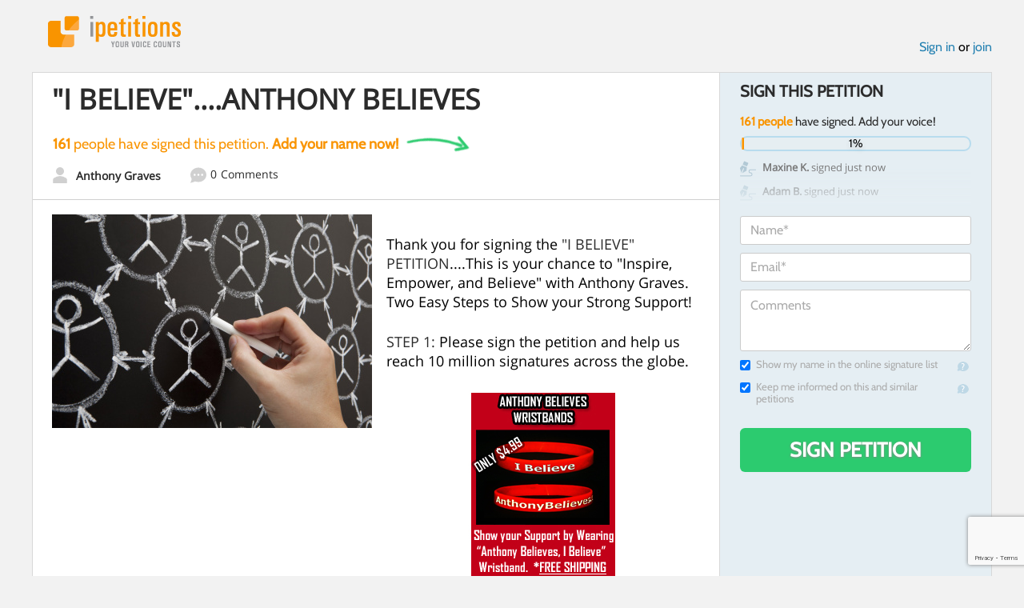

--- FILE ---
content_type: text/html; charset=utf-8
request_url: https://www.google.com/recaptcha/api2/anchor?ar=1&k=6LcFiWspAAAAAC7kwjTJ-C25bnrLYUjPVW3kG27E&co=aHR0cHM6Ly93d3cuaXBldGl0aW9ucy5jb206NDQz&hl=en&v=PoyoqOPhxBO7pBk68S4YbpHZ&size=invisible&anchor-ms=20000&execute-ms=30000&cb=11b8gkihej8u
body_size: 48776
content:
<!DOCTYPE HTML><html dir="ltr" lang="en"><head><meta http-equiv="Content-Type" content="text/html; charset=UTF-8">
<meta http-equiv="X-UA-Compatible" content="IE=edge">
<title>reCAPTCHA</title>
<style type="text/css">
/* cyrillic-ext */
@font-face {
  font-family: 'Roboto';
  font-style: normal;
  font-weight: 400;
  font-stretch: 100%;
  src: url(//fonts.gstatic.com/s/roboto/v48/KFO7CnqEu92Fr1ME7kSn66aGLdTylUAMa3GUBHMdazTgWw.woff2) format('woff2');
  unicode-range: U+0460-052F, U+1C80-1C8A, U+20B4, U+2DE0-2DFF, U+A640-A69F, U+FE2E-FE2F;
}
/* cyrillic */
@font-face {
  font-family: 'Roboto';
  font-style: normal;
  font-weight: 400;
  font-stretch: 100%;
  src: url(//fonts.gstatic.com/s/roboto/v48/KFO7CnqEu92Fr1ME7kSn66aGLdTylUAMa3iUBHMdazTgWw.woff2) format('woff2');
  unicode-range: U+0301, U+0400-045F, U+0490-0491, U+04B0-04B1, U+2116;
}
/* greek-ext */
@font-face {
  font-family: 'Roboto';
  font-style: normal;
  font-weight: 400;
  font-stretch: 100%;
  src: url(//fonts.gstatic.com/s/roboto/v48/KFO7CnqEu92Fr1ME7kSn66aGLdTylUAMa3CUBHMdazTgWw.woff2) format('woff2');
  unicode-range: U+1F00-1FFF;
}
/* greek */
@font-face {
  font-family: 'Roboto';
  font-style: normal;
  font-weight: 400;
  font-stretch: 100%;
  src: url(//fonts.gstatic.com/s/roboto/v48/KFO7CnqEu92Fr1ME7kSn66aGLdTylUAMa3-UBHMdazTgWw.woff2) format('woff2');
  unicode-range: U+0370-0377, U+037A-037F, U+0384-038A, U+038C, U+038E-03A1, U+03A3-03FF;
}
/* math */
@font-face {
  font-family: 'Roboto';
  font-style: normal;
  font-weight: 400;
  font-stretch: 100%;
  src: url(//fonts.gstatic.com/s/roboto/v48/KFO7CnqEu92Fr1ME7kSn66aGLdTylUAMawCUBHMdazTgWw.woff2) format('woff2');
  unicode-range: U+0302-0303, U+0305, U+0307-0308, U+0310, U+0312, U+0315, U+031A, U+0326-0327, U+032C, U+032F-0330, U+0332-0333, U+0338, U+033A, U+0346, U+034D, U+0391-03A1, U+03A3-03A9, U+03B1-03C9, U+03D1, U+03D5-03D6, U+03F0-03F1, U+03F4-03F5, U+2016-2017, U+2034-2038, U+203C, U+2040, U+2043, U+2047, U+2050, U+2057, U+205F, U+2070-2071, U+2074-208E, U+2090-209C, U+20D0-20DC, U+20E1, U+20E5-20EF, U+2100-2112, U+2114-2115, U+2117-2121, U+2123-214F, U+2190, U+2192, U+2194-21AE, U+21B0-21E5, U+21F1-21F2, U+21F4-2211, U+2213-2214, U+2216-22FF, U+2308-230B, U+2310, U+2319, U+231C-2321, U+2336-237A, U+237C, U+2395, U+239B-23B7, U+23D0, U+23DC-23E1, U+2474-2475, U+25AF, U+25B3, U+25B7, U+25BD, U+25C1, U+25CA, U+25CC, U+25FB, U+266D-266F, U+27C0-27FF, U+2900-2AFF, U+2B0E-2B11, U+2B30-2B4C, U+2BFE, U+3030, U+FF5B, U+FF5D, U+1D400-1D7FF, U+1EE00-1EEFF;
}
/* symbols */
@font-face {
  font-family: 'Roboto';
  font-style: normal;
  font-weight: 400;
  font-stretch: 100%;
  src: url(//fonts.gstatic.com/s/roboto/v48/KFO7CnqEu92Fr1ME7kSn66aGLdTylUAMaxKUBHMdazTgWw.woff2) format('woff2');
  unicode-range: U+0001-000C, U+000E-001F, U+007F-009F, U+20DD-20E0, U+20E2-20E4, U+2150-218F, U+2190, U+2192, U+2194-2199, U+21AF, U+21E6-21F0, U+21F3, U+2218-2219, U+2299, U+22C4-22C6, U+2300-243F, U+2440-244A, U+2460-24FF, U+25A0-27BF, U+2800-28FF, U+2921-2922, U+2981, U+29BF, U+29EB, U+2B00-2BFF, U+4DC0-4DFF, U+FFF9-FFFB, U+10140-1018E, U+10190-1019C, U+101A0, U+101D0-101FD, U+102E0-102FB, U+10E60-10E7E, U+1D2C0-1D2D3, U+1D2E0-1D37F, U+1F000-1F0FF, U+1F100-1F1AD, U+1F1E6-1F1FF, U+1F30D-1F30F, U+1F315, U+1F31C, U+1F31E, U+1F320-1F32C, U+1F336, U+1F378, U+1F37D, U+1F382, U+1F393-1F39F, U+1F3A7-1F3A8, U+1F3AC-1F3AF, U+1F3C2, U+1F3C4-1F3C6, U+1F3CA-1F3CE, U+1F3D4-1F3E0, U+1F3ED, U+1F3F1-1F3F3, U+1F3F5-1F3F7, U+1F408, U+1F415, U+1F41F, U+1F426, U+1F43F, U+1F441-1F442, U+1F444, U+1F446-1F449, U+1F44C-1F44E, U+1F453, U+1F46A, U+1F47D, U+1F4A3, U+1F4B0, U+1F4B3, U+1F4B9, U+1F4BB, U+1F4BF, U+1F4C8-1F4CB, U+1F4D6, U+1F4DA, U+1F4DF, U+1F4E3-1F4E6, U+1F4EA-1F4ED, U+1F4F7, U+1F4F9-1F4FB, U+1F4FD-1F4FE, U+1F503, U+1F507-1F50B, U+1F50D, U+1F512-1F513, U+1F53E-1F54A, U+1F54F-1F5FA, U+1F610, U+1F650-1F67F, U+1F687, U+1F68D, U+1F691, U+1F694, U+1F698, U+1F6AD, U+1F6B2, U+1F6B9-1F6BA, U+1F6BC, U+1F6C6-1F6CF, U+1F6D3-1F6D7, U+1F6E0-1F6EA, U+1F6F0-1F6F3, U+1F6F7-1F6FC, U+1F700-1F7FF, U+1F800-1F80B, U+1F810-1F847, U+1F850-1F859, U+1F860-1F887, U+1F890-1F8AD, U+1F8B0-1F8BB, U+1F8C0-1F8C1, U+1F900-1F90B, U+1F93B, U+1F946, U+1F984, U+1F996, U+1F9E9, U+1FA00-1FA6F, U+1FA70-1FA7C, U+1FA80-1FA89, U+1FA8F-1FAC6, U+1FACE-1FADC, U+1FADF-1FAE9, U+1FAF0-1FAF8, U+1FB00-1FBFF;
}
/* vietnamese */
@font-face {
  font-family: 'Roboto';
  font-style: normal;
  font-weight: 400;
  font-stretch: 100%;
  src: url(//fonts.gstatic.com/s/roboto/v48/KFO7CnqEu92Fr1ME7kSn66aGLdTylUAMa3OUBHMdazTgWw.woff2) format('woff2');
  unicode-range: U+0102-0103, U+0110-0111, U+0128-0129, U+0168-0169, U+01A0-01A1, U+01AF-01B0, U+0300-0301, U+0303-0304, U+0308-0309, U+0323, U+0329, U+1EA0-1EF9, U+20AB;
}
/* latin-ext */
@font-face {
  font-family: 'Roboto';
  font-style: normal;
  font-weight: 400;
  font-stretch: 100%;
  src: url(//fonts.gstatic.com/s/roboto/v48/KFO7CnqEu92Fr1ME7kSn66aGLdTylUAMa3KUBHMdazTgWw.woff2) format('woff2');
  unicode-range: U+0100-02BA, U+02BD-02C5, U+02C7-02CC, U+02CE-02D7, U+02DD-02FF, U+0304, U+0308, U+0329, U+1D00-1DBF, U+1E00-1E9F, U+1EF2-1EFF, U+2020, U+20A0-20AB, U+20AD-20C0, U+2113, U+2C60-2C7F, U+A720-A7FF;
}
/* latin */
@font-face {
  font-family: 'Roboto';
  font-style: normal;
  font-weight: 400;
  font-stretch: 100%;
  src: url(//fonts.gstatic.com/s/roboto/v48/KFO7CnqEu92Fr1ME7kSn66aGLdTylUAMa3yUBHMdazQ.woff2) format('woff2');
  unicode-range: U+0000-00FF, U+0131, U+0152-0153, U+02BB-02BC, U+02C6, U+02DA, U+02DC, U+0304, U+0308, U+0329, U+2000-206F, U+20AC, U+2122, U+2191, U+2193, U+2212, U+2215, U+FEFF, U+FFFD;
}
/* cyrillic-ext */
@font-face {
  font-family: 'Roboto';
  font-style: normal;
  font-weight: 500;
  font-stretch: 100%;
  src: url(//fonts.gstatic.com/s/roboto/v48/KFO7CnqEu92Fr1ME7kSn66aGLdTylUAMa3GUBHMdazTgWw.woff2) format('woff2');
  unicode-range: U+0460-052F, U+1C80-1C8A, U+20B4, U+2DE0-2DFF, U+A640-A69F, U+FE2E-FE2F;
}
/* cyrillic */
@font-face {
  font-family: 'Roboto';
  font-style: normal;
  font-weight: 500;
  font-stretch: 100%;
  src: url(//fonts.gstatic.com/s/roboto/v48/KFO7CnqEu92Fr1ME7kSn66aGLdTylUAMa3iUBHMdazTgWw.woff2) format('woff2');
  unicode-range: U+0301, U+0400-045F, U+0490-0491, U+04B0-04B1, U+2116;
}
/* greek-ext */
@font-face {
  font-family: 'Roboto';
  font-style: normal;
  font-weight: 500;
  font-stretch: 100%;
  src: url(//fonts.gstatic.com/s/roboto/v48/KFO7CnqEu92Fr1ME7kSn66aGLdTylUAMa3CUBHMdazTgWw.woff2) format('woff2');
  unicode-range: U+1F00-1FFF;
}
/* greek */
@font-face {
  font-family: 'Roboto';
  font-style: normal;
  font-weight: 500;
  font-stretch: 100%;
  src: url(//fonts.gstatic.com/s/roboto/v48/KFO7CnqEu92Fr1ME7kSn66aGLdTylUAMa3-UBHMdazTgWw.woff2) format('woff2');
  unicode-range: U+0370-0377, U+037A-037F, U+0384-038A, U+038C, U+038E-03A1, U+03A3-03FF;
}
/* math */
@font-face {
  font-family: 'Roboto';
  font-style: normal;
  font-weight: 500;
  font-stretch: 100%;
  src: url(//fonts.gstatic.com/s/roboto/v48/KFO7CnqEu92Fr1ME7kSn66aGLdTylUAMawCUBHMdazTgWw.woff2) format('woff2');
  unicode-range: U+0302-0303, U+0305, U+0307-0308, U+0310, U+0312, U+0315, U+031A, U+0326-0327, U+032C, U+032F-0330, U+0332-0333, U+0338, U+033A, U+0346, U+034D, U+0391-03A1, U+03A3-03A9, U+03B1-03C9, U+03D1, U+03D5-03D6, U+03F0-03F1, U+03F4-03F5, U+2016-2017, U+2034-2038, U+203C, U+2040, U+2043, U+2047, U+2050, U+2057, U+205F, U+2070-2071, U+2074-208E, U+2090-209C, U+20D0-20DC, U+20E1, U+20E5-20EF, U+2100-2112, U+2114-2115, U+2117-2121, U+2123-214F, U+2190, U+2192, U+2194-21AE, U+21B0-21E5, U+21F1-21F2, U+21F4-2211, U+2213-2214, U+2216-22FF, U+2308-230B, U+2310, U+2319, U+231C-2321, U+2336-237A, U+237C, U+2395, U+239B-23B7, U+23D0, U+23DC-23E1, U+2474-2475, U+25AF, U+25B3, U+25B7, U+25BD, U+25C1, U+25CA, U+25CC, U+25FB, U+266D-266F, U+27C0-27FF, U+2900-2AFF, U+2B0E-2B11, U+2B30-2B4C, U+2BFE, U+3030, U+FF5B, U+FF5D, U+1D400-1D7FF, U+1EE00-1EEFF;
}
/* symbols */
@font-face {
  font-family: 'Roboto';
  font-style: normal;
  font-weight: 500;
  font-stretch: 100%;
  src: url(//fonts.gstatic.com/s/roboto/v48/KFO7CnqEu92Fr1ME7kSn66aGLdTylUAMaxKUBHMdazTgWw.woff2) format('woff2');
  unicode-range: U+0001-000C, U+000E-001F, U+007F-009F, U+20DD-20E0, U+20E2-20E4, U+2150-218F, U+2190, U+2192, U+2194-2199, U+21AF, U+21E6-21F0, U+21F3, U+2218-2219, U+2299, U+22C4-22C6, U+2300-243F, U+2440-244A, U+2460-24FF, U+25A0-27BF, U+2800-28FF, U+2921-2922, U+2981, U+29BF, U+29EB, U+2B00-2BFF, U+4DC0-4DFF, U+FFF9-FFFB, U+10140-1018E, U+10190-1019C, U+101A0, U+101D0-101FD, U+102E0-102FB, U+10E60-10E7E, U+1D2C0-1D2D3, U+1D2E0-1D37F, U+1F000-1F0FF, U+1F100-1F1AD, U+1F1E6-1F1FF, U+1F30D-1F30F, U+1F315, U+1F31C, U+1F31E, U+1F320-1F32C, U+1F336, U+1F378, U+1F37D, U+1F382, U+1F393-1F39F, U+1F3A7-1F3A8, U+1F3AC-1F3AF, U+1F3C2, U+1F3C4-1F3C6, U+1F3CA-1F3CE, U+1F3D4-1F3E0, U+1F3ED, U+1F3F1-1F3F3, U+1F3F5-1F3F7, U+1F408, U+1F415, U+1F41F, U+1F426, U+1F43F, U+1F441-1F442, U+1F444, U+1F446-1F449, U+1F44C-1F44E, U+1F453, U+1F46A, U+1F47D, U+1F4A3, U+1F4B0, U+1F4B3, U+1F4B9, U+1F4BB, U+1F4BF, U+1F4C8-1F4CB, U+1F4D6, U+1F4DA, U+1F4DF, U+1F4E3-1F4E6, U+1F4EA-1F4ED, U+1F4F7, U+1F4F9-1F4FB, U+1F4FD-1F4FE, U+1F503, U+1F507-1F50B, U+1F50D, U+1F512-1F513, U+1F53E-1F54A, U+1F54F-1F5FA, U+1F610, U+1F650-1F67F, U+1F687, U+1F68D, U+1F691, U+1F694, U+1F698, U+1F6AD, U+1F6B2, U+1F6B9-1F6BA, U+1F6BC, U+1F6C6-1F6CF, U+1F6D3-1F6D7, U+1F6E0-1F6EA, U+1F6F0-1F6F3, U+1F6F7-1F6FC, U+1F700-1F7FF, U+1F800-1F80B, U+1F810-1F847, U+1F850-1F859, U+1F860-1F887, U+1F890-1F8AD, U+1F8B0-1F8BB, U+1F8C0-1F8C1, U+1F900-1F90B, U+1F93B, U+1F946, U+1F984, U+1F996, U+1F9E9, U+1FA00-1FA6F, U+1FA70-1FA7C, U+1FA80-1FA89, U+1FA8F-1FAC6, U+1FACE-1FADC, U+1FADF-1FAE9, U+1FAF0-1FAF8, U+1FB00-1FBFF;
}
/* vietnamese */
@font-face {
  font-family: 'Roboto';
  font-style: normal;
  font-weight: 500;
  font-stretch: 100%;
  src: url(//fonts.gstatic.com/s/roboto/v48/KFO7CnqEu92Fr1ME7kSn66aGLdTylUAMa3OUBHMdazTgWw.woff2) format('woff2');
  unicode-range: U+0102-0103, U+0110-0111, U+0128-0129, U+0168-0169, U+01A0-01A1, U+01AF-01B0, U+0300-0301, U+0303-0304, U+0308-0309, U+0323, U+0329, U+1EA0-1EF9, U+20AB;
}
/* latin-ext */
@font-face {
  font-family: 'Roboto';
  font-style: normal;
  font-weight: 500;
  font-stretch: 100%;
  src: url(//fonts.gstatic.com/s/roboto/v48/KFO7CnqEu92Fr1ME7kSn66aGLdTylUAMa3KUBHMdazTgWw.woff2) format('woff2');
  unicode-range: U+0100-02BA, U+02BD-02C5, U+02C7-02CC, U+02CE-02D7, U+02DD-02FF, U+0304, U+0308, U+0329, U+1D00-1DBF, U+1E00-1E9F, U+1EF2-1EFF, U+2020, U+20A0-20AB, U+20AD-20C0, U+2113, U+2C60-2C7F, U+A720-A7FF;
}
/* latin */
@font-face {
  font-family: 'Roboto';
  font-style: normal;
  font-weight: 500;
  font-stretch: 100%;
  src: url(//fonts.gstatic.com/s/roboto/v48/KFO7CnqEu92Fr1ME7kSn66aGLdTylUAMa3yUBHMdazQ.woff2) format('woff2');
  unicode-range: U+0000-00FF, U+0131, U+0152-0153, U+02BB-02BC, U+02C6, U+02DA, U+02DC, U+0304, U+0308, U+0329, U+2000-206F, U+20AC, U+2122, U+2191, U+2193, U+2212, U+2215, U+FEFF, U+FFFD;
}
/* cyrillic-ext */
@font-face {
  font-family: 'Roboto';
  font-style: normal;
  font-weight: 900;
  font-stretch: 100%;
  src: url(//fonts.gstatic.com/s/roboto/v48/KFO7CnqEu92Fr1ME7kSn66aGLdTylUAMa3GUBHMdazTgWw.woff2) format('woff2');
  unicode-range: U+0460-052F, U+1C80-1C8A, U+20B4, U+2DE0-2DFF, U+A640-A69F, U+FE2E-FE2F;
}
/* cyrillic */
@font-face {
  font-family: 'Roboto';
  font-style: normal;
  font-weight: 900;
  font-stretch: 100%;
  src: url(//fonts.gstatic.com/s/roboto/v48/KFO7CnqEu92Fr1ME7kSn66aGLdTylUAMa3iUBHMdazTgWw.woff2) format('woff2');
  unicode-range: U+0301, U+0400-045F, U+0490-0491, U+04B0-04B1, U+2116;
}
/* greek-ext */
@font-face {
  font-family: 'Roboto';
  font-style: normal;
  font-weight: 900;
  font-stretch: 100%;
  src: url(//fonts.gstatic.com/s/roboto/v48/KFO7CnqEu92Fr1ME7kSn66aGLdTylUAMa3CUBHMdazTgWw.woff2) format('woff2');
  unicode-range: U+1F00-1FFF;
}
/* greek */
@font-face {
  font-family: 'Roboto';
  font-style: normal;
  font-weight: 900;
  font-stretch: 100%;
  src: url(//fonts.gstatic.com/s/roboto/v48/KFO7CnqEu92Fr1ME7kSn66aGLdTylUAMa3-UBHMdazTgWw.woff2) format('woff2');
  unicode-range: U+0370-0377, U+037A-037F, U+0384-038A, U+038C, U+038E-03A1, U+03A3-03FF;
}
/* math */
@font-face {
  font-family: 'Roboto';
  font-style: normal;
  font-weight: 900;
  font-stretch: 100%;
  src: url(//fonts.gstatic.com/s/roboto/v48/KFO7CnqEu92Fr1ME7kSn66aGLdTylUAMawCUBHMdazTgWw.woff2) format('woff2');
  unicode-range: U+0302-0303, U+0305, U+0307-0308, U+0310, U+0312, U+0315, U+031A, U+0326-0327, U+032C, U+032F-0330, U+0332-0333, U+0338, U+033A, U+0346, U+034D, U+0391-03A1, U+03A3-03A9, U+03B1-03C9, U+03D1, U+03D5-03D6, U+03F0-03F1, U+03F4-03F5, U+2016-2017, U+2034-2038, U+203C, U+2040, U+2043, U+2047, U+2050, U+2057, U+205F, U+2070-2071, U+2074-208E, U+2090-209C, U+20D0-20DC, U+20E1, U+20E5-20EF, U+2100-2112, U+2114-2115, U+2117-2121, U+2123-214F, U+2190, U+2192, U+2194-21AE, U+21B0-21E5, U+21F1-21F2, U+21F4-2211, U+2213-2214, U+2216-22FF, U+2308-230B, U+2310, U+2319, U+231C-2321, U+2336-237A, U+237C, U+2395, U+239B-23B7, U+23D0, U+23DC-23E1, U+2474-2475, U+25AF, U+25B3, U+25B7, U+25BD, U+25C1, U+25CA, U+25CC, U+25FB, U+266D-266F, U+27C0-27FF, U+2900-2AFF, U+2B0E-2B11, U+2B30-2B4C, U+2BFE, U+3030, U+FF5B, U+FF5D, U+1D400-1D7FF, U+1EE00-1EEFF;
}
/* symbols */
@font-face {
  font-family: 'Roboto';
  font-style: normal;
  font-weight: 900;
  font-stretch: 100%;
  src: url(//fonts.gstatic.com/s/roboto/v48/KFO7CnqEu92Fr1ME7kSn66aGLdTylUAMaxKUBHMdazTgWw.woff2) format('woff2');
  unicode-range: U+0001-000C, U+000E-001F, U+007F-009F, U+20DD-20E0, U+20E2-20E4, U+2150-218F, U+2190, U+2192, U+2194-2199, U+21AF, U+21E6-21F0, U+21F3, U+2218-2219, U+2299, U+22C4-22C6, U+2300-243F, U+2440-244A, U+2460-24FF, U+25A0-27BF, U+2800-28FF, U+2921-2922, U+2981, U+29BF, U+29EB, U+2B00-2BFF, U+4DC0-4DFF, U+FFF9-FFFB, U+10140-1018E, U+10190-1019C, U+101A0, U+101D0-101FD, U+102E0-102FB, U+10E60-10E7E, U+1D2C0-1D2D3, U+1D2E0-1D37F, U+1F000-1F0FF, U+1F100-1F1AD, U+1F1E6-1F1FF, U+1F30D-1F30F, U+1F315, U+1F31C, U+1F31E, U+1F320-1F32C, U+1F336, U+1F378, U+1F37D, U+1F382, U+1F393-1F39F, U+1F3A7-1F3A8, U+1F3AC-1F3AF, U+1F3C2, U+1F3C4-1F3C6, U+1F3CA-1F3CE, U+1F3D4-1F3E0, U+1F3ED, U+1F3F1-1F3F3, U+1F3F5-1F3F7, U+1F408, U+1F415, U+1F41F, U+1F426, U+1F43F, U+1F441-1F442, U+1F444, U+1F446-1F449, U+1F44C-1F44E, U+1F453, U+1F46A, U+1F47D, U+1F4A3, U+1F4B0, U+1F4B3, U+1F4B9, U+1F4BB, U+1F4BF, U+1F4C8-1F4CB, U+1F4D6, U+1F4DA, U+1F4DF, U+1F4E3-1F4E6, U+1F4EA-1F4ED, U+1F4F7, U+1F4F9-1F4FB, U+1F4FD-1F4FE, U+1F503, U+1F507-1F50B, U+1F50D, U+1F512-1F513, U+1F53E-1F54A, U+1F54F-1F5FA, U+1F610, U+1F650-1F67F, U+1F687, U+1F68D, U+1F691, U+1F694, U+1F698, U+1F6AD, U+1F6B2, U+1F6B9-1F6BA, U+1F6BC, U+1F6C6-1F6CF, U+1F6D3-1F6D7, U+1F6E0-1F6EA, U+1F6F0-1F6F3, U+1F6F7-1F6FC, U+1F700-1F7FF, U+1F800-1F80B, U+1F810-1F847, U+1F850-1F859, U+1F860-1F887, U+1F890-1F8AD, U+1F8B0-1F8BB, U+1F8C0-1F8C1, U+1F900-1F90B, U+1F93B, U+1F946, U+1F984, U+1F996, U+1F9E9, U+1FA00-1FA6F, U+1FA70-1FA7C, U+1FA80-1FA89, U+1FA8F-1FAC6, U+1FACE-1FADC, U+1FADF-1FAE9, U+1FAF0-1FAF8, U+1FB00-1FBFF;
}
/* vietnamese */
@font-face {
  font-family: 'Roboto';
  font-style: normal;
  font-weight: 900;
  font-stretch: 100%;
  src: url(//fonts.gstatic.com/s/roboto/v48/KFO7CnqEu92Fr1ME7kSn66aGLdTylUAMa3OUBHMdazTgWw.woff2) format('woff2');
  unicode-range: U+0102-0103, U+0110-0111, U+0128-0129, U+0168-0169, U+01A0-01A1, U+01AF-01B0, U+0300-0301, U+0303-0304, U+0308-0309, U+0323, U+0329, U+1EA0-1EF9, U+20AB;
}
/* latin-ext */
@font-face {
  font-family: 'Roboto';
  font-style: normal;
  font-weight: 900;
  font-stretch: 100%;
  src: url(//fonts.gstatic.com/s/roboto/v48/KFO7CnqEu92Fr1ME7kSn66aGLdTylUAMa3KUBHMdazTgWw.woff2) format('woff2');
  unicode-range: U+0100-02BA, U+02BD-02C5, U+02C7-02CC, U+02CE-02D7, U+02DD-02FF, U+0304, U+0308, U+0329, U+1D00-1DBF, U+1E00-1E9F, U+1EF2-1EFF, U+2020, U+20A0-20AB, U+20AD-20C0, U+2113, U+2C60-2C7F, U+A720-A7FF;
}
/* latin */
@font-face {
  font-family: 'Roboto';
  font-style: normal;
  font-weight: 900;
  font-stretch: 100%;
  src: url(//fonts.gstatic.com/s/roboto/v48/KFO7CnqEu92Fr1ME7kSn66aGLdTylUAMa3yUBHMdazQ.woff2) format('woff2');
  unicode-range: U+0000-00FF, U+0131, U+0152-0153, U+02BB-02BC, U+02C6, U+02DA, U+02DC, U+0304, U+0308, U+0329, U+2000-206F, U+20AC, U+2122, U+2191, U+2193, U+2212, U+2215, U+FEFF, U+FFFD;
}

</style>
<link rel="stylesheet" type="text/css" href="https://www.gstatic.com/recaptcha/releases/PoyoqOPhxBO7pBk68S4YbpHZ/styles__ltr.css">
<script nonce="uYsAbYf29QWdhhhA1gRfeQ" type="text/javascript">window['__recaptcha_api'] = 'https://www.google.com/recaptcha/api2/';</script>
<script type="text/javascript" src="https://www.gstatic.com/recaptcha/releases/PoyoqOPhxBO7pBk68S4YbpHZ/recaptcha__en.js" nonce="uYsAbYf29QWdhhhA1gRfeQ">
      
    </script></head>
<body><div id="rc-anchor-alert" class="rc-anchor-alert"></div>
<input type="hidden" id="recaptcha-token" value="[base64]">
<script type="text/javascript" nonce="uYsAbYf29QWdhhhA1gRfeQ">
      recaptcha.anchor.Main.init("[\x22ainput\x22,[\x22bgdata\x22,\x22\x22,\[base64]/[base64]/[base64]/[base64]/[base64]/[base64]/KGcoTywyNTMsTy5PKSxVRyhPLEMpKTpnKE8sMjUzLEMpLE8pKSxsKSksTykpfSxieT1mdW5jdGlvbihDLE8sdSxsKXtmb3IobD0odT1SKEMpLDApO08+MDtPLS0pbD1sPDw4fFooQyk7ZyhDLHUsbCl9LFVHPWZ1bmN0aW9uKEMsTyl7Qy5pLmxlbmd0aD4xMDQ/[base64]/[base64]/[base64]/[base64]/[base64]/[base64]/[base64]\\u003d\x22,\[base64]\\u003d\\u003d\x22,\x22KMOxPUDDiyFSw4NBwqzDusKPT2zCnHBzMMOBwqDDlsOhXcO+w5HCtknDoy8vT8KETyFtU8KtWcKkwp4mw4EzwpPClsKdw6LClE4yw5zCkmNbVMOowq44E8KsBUAzTsOvw6TDl8Okw6DCg2LCkMKNwq3Dp1DDnEPDsBHDtcK0PEXDlQjCjwHDkA1/wr1+wrV2wrDDmwcHwqjChkFPw7vDnQTCk0fCpxrDpMKSw7slw7jDosKtPgzCrlTDpQdKMFLDuMORwpTCrsOgF8Kkw6cnwpbDpAQ3w5HCmENDbMK4w5fCmMKqIMKKwoI+wqHDgMO/SMK4wrPCvD/ClcORIXZNIRV9w43CkQXCgsKXwr5ow43CssKhwqPCt8KJw7E1KgMuwowGwplzGAooUcKyI2jCpwlZcsO3wrgZw5RVwpvCtyLCoMKiMFfDtcKTwrBcw7U0DsO+wrfCoXZUIcKMwqJifGfCpDtcw5/DtzLDtMKbCcK3CsKaF8Ogw4Iiwo3CiMO+OMOewq/CmMOXWnMdwoYowpnDh8OBRcO7wp95wpXDvcKkwqUsZ1/[base64]/NcOeeFQDwoTCqkoRw6YewrEmwqHCqCLDocKKCsKvw7Y4VDI0AcORS8KVIHTCpFpjw7MUaWtzw7zCu8KuflDCnWjCp8KQOGTDpMO9Vy9iE8Kvw4fCnDRRw7LDnsKLw4/Ctk8lXsO4fx0lYh0Jw5sVc1ZnWsKyw492F2huaXPDhcKtw5XCrcK4w6tFVwguwoXCqDrCliTDh8OLwqwJFsOlEXl3w51QGcK3wpguP8Ogw40uwovDiUzCksO/A8OCX8KUHMKSccK9V8OiwrwDHxLDg0jDhBgCwpNrwpI3AH4kHMKIL8ORGcO3TMO8ZsO2wrnCgV/ChsKgwq0cdMOcKsKbwrwjNMKbZsOmwq3DuTo8woEQRDnDg8KAWsOHDMOtwotjw6HCp8OFFQZOccKIM8OLWMK0MgBcMMKFw6bCsBHDlMOswr9tD8KxCk4qZMOHwrjCgsOmcMO8w4URAsO3w5IMWk/DlULDnMOvwoxhf8KTwrAeOTtywpsXDMOYNsOGw4o9SMKeCxg3wozCrcKiwrJcw53DgcOtLWXCkWjCm00VCcKmw6kdwpvCt3AuVHw/BU8KwrgsOmlDJ8OQF25CNHnCoMOqBMKkwqXDuMKHw6fDkQUNG8KrwqXDtQ9aDcO/w7VnPSTCpD18SWsSwq/Dk8OdwrHDs3bDsgUaKsKyT1Eew5nDoQFDwprDpSjCmEdYw4HChQUrLQLDoUhiwqvDoWXCkcO/wrA/Q8K8wqZaCQ7DixrDh2V3I8Kow6UofsO/W0sZLQZOOiDCukR8FsOdP8OOwossBmc6woN4wobCoHUFBsO+WsKCRxvCsgJPesO6w7vCuMOoacOUw4xgwrDDmxUiDWMqP8O/[base64]/DpsOeOwLCqjZ1T2DDqMOGw4YpN8KowpxTw58wwrcow4PCvsKtJcOJw6ADw6QwGcOjGMKPwrnDkMKLUzNkw6fChGkgKkNkbcOuTT1TwpnDoF7CuS9iU8KARMKPdn/CtU/DlcOVw6PCu8O7wqQGGF7CmDdZwplPRREJHsKLalgwLV3CiBZaRlZBc0V/fmoONxvDlzMMVsKlw4wJw6zCscOeU8O3w6oDwr53dnnClMOEw4NDAC/ChzB1wp3DrMKACsOlwoF0FsOXw43Dv8Oxw7XDsxXCssK9w6tdRhDDhMK4SsKUKcKzSzNlAht0JzzCjMKPw4vCjTTDksKBwpJBe8OPwr1oG8KRUMOuDcORC3rDmB7DrcKYFWvDqcKNEGQofMKaBC5DVcOWFwnDsMKXw6I0w6vCpMKewpcWwooCwqHDql/DjU7ClcKoFcKEMDvCjcK5IkPCm8KRJsOvw7kXw4VITzIVw5wqERbCocKXw7DDm3FswoBybsKaFcOAF8K1wrUtJHlfw5nDi8K1LcKww5vCr8OxXGF7ScK1w5PDiMK+w7DCnMKLMUjCpcOGw5nClWHDgwvDkQ02cS3DqMOfwqY/LMKDw75GD8OFbMOcw40SalXCqy/CuGbDg0vDu8OVIQnDtDkDw5rDhg/CkMKJLGFFw7vCnMOrw442w4dOJkxyfB95BsKBw4Frw5Muw5jDlgNPwr8mw5tpwqITwqXCt8KTJsOpIF9wLcKowp58EMOKw4fDiMKqw6NwEsOOw49KJn1yccOoN1/CgsKww7Ntwp5WwoHDpcKtDMOdXVfDo8K+wq4qDcK/QB5XRcKKfgAdJRNCcsKASHnCtivCrSheIFjCrkgwwpN3wpcrw6XCv8K0wp/[base64]/DtnVywpfCs8KWS1hRw6XCoHMFw6TCnF/Dj8KywpMXd8KTwoYbWcOgCUrDpRVvw4ZGw4URw7LCvxLCicOuPUnDmBzDvyzDoCzCqk5SwpABf2/DvEDCgGVSLsKmwq3Cq8KkVg7CuXluw5HCisOXwpcYG0rDmsKSQcKmPMOkwotfPkrDqsKlZhbCucKOCUgcRMOzw73DnCXCksKOw53CgQrCjwAzw5DDmcKXR8K/w7zCp8O/w7DCuEXDlQMGO8KCMmfCiz3DqmMcNsKCLTIawqtKF2kLK8OAwpPCnsK7YMKyw7TDvF8/[base64]/CkWluUx0ww6jCpMKnwpzDgHbDvsOywp0IEsK/w6HDiUXClMKNSsKmw48CKMKWwrDDpljDvx/CmsOvwrPCgR3Dn8K2aMOOw5LCo2McM8KtwrpBbsOzfzdmacKtw6g3wpJfw7rDsSAHw4XDhVh/NH8PaMOyCxYgS1LDvW8PSFUPZxpPO2bDgyrDn1LCmjzCjsOjEBTDlX7DtVVjwpLDugcdw4Q3w57DjSrDq3doCWjCgHRTwoLDhFfCpsOrTz/CvmxkwpQkPx3CkMKvw6tAw5vCuw4sLy0swq08esO4GUvClMOrwqY2bMKHI8K3w41dwrNXwrxiw43ChsKcDRTCpBvDosOrccKaw4NPw6nCjsO5w7bDnQ7CqALDhCFuAcK9wq5nwosQw5J8dcOCRcOVw4/DjsO/[base64]/wpFFw4JSfsKJwrvDpcO7a8KRwpPCiBzCicKiwonCpMKyd3XCj8OYw4cdw6hNw7Eiw7orw7/DqHfCuMKFw4HDmMK4w4HDgMOww5ZowqfDqH3Dl2xHwqLDqjDCocOtBABJYgjDoVvCiFkkPF9Fw6zClsOcwqPDmcKNccKQXyE2woQkwoFSw5zCqMK2w6xdC8KgRX4TDsOXw7Qcw5snWCV4wq8QSsOzw7APwrDCtMKCwrM3wprDjsOGe8OQCsKnX8K4w7/DosO6wpwnRTwHd0wqVsK4w5rDo8KjworDucKow51uw6xKL2wPLizCihwkw448M8KwwrrClyrCmMK4Zz3CjsKPwp/Cl8KSOcO7w6HDrcKrw53DoU7Ck2IKw5zCiMKSwqdgw4MYw6jDqMKkw4RlDsO6LsOFGsKmw4vDpyAMQEERw7HChzYuwpTCvcOYw4N6OcO4w5dKw7LCpcKuwrp9wqEqFBFTMcKPw7ZBwrpHc1bDksKneRk6w4YnC0/[base64]/MCFhcsO9w7kdX8KNw7zCq0A7woPCusOsw49vw5Jjwp3CpMK8wpjCisOHEzHDi8KcwpYZwrtVwokiwooqe8OKcMOOwpA/w7cwAB7CnlnCusKOYsOeV0wAwrY4ccKadwDCvjQoR8OkLMKOcMKXbcOcwp7DsMKVw63CocKMGsO/[base64]/[base64]/CgcO2wo1twqjDmsKuw5/CpSURw7fCj8Kjw652w7TDhQ1UwopYOcOhwpzDnsKVARTCp8OWwqFmGMO/[base64]/DvBlLEVgIL8KtwonDqMO+SAfDoMKwGcO1FcOlwrrDukshcy0DwrPCmsOmw5Jnw7rDthPCtRDDpQIswqLCszzDu0HCsxpZwo8OeHx8wrXCmS3CicOuwoHCoSrDosKXBcK3IcOnwpAaQTxdw4Vgw6kkTx/Cp27DiQHCjQHCuD/DvcKsIsKcwoh0wq7DkR3Dg8KGwqwuwofDrMOZU0xEVsKaOcK6wrVewqVKw6tlB2HDkkLDnsOiD1/CkcOYZBYVw7t2NcKvw6p3wo1WfnFLw7bDtx/DrjvDnMOYEsOZHFzDgitMfMKDw67DuMOXwrXDnCpPJybDhUXCisKiw7/CiivCsR/ChcKZAhbDg3TDtwXDiGPDhWrCusKuwog0UMKDVHXCqFF3AQPCgMKfw7EFw6txRcKqw5JhwpTCnMKHw7wRwr3Cl8Kxw4jDrTvDmzMXw73DkCXDrFwsQ0cwLXQnw455ZcOVw6JSwrlNw4PDqVbDoyxTEhFIw6nCoMOteQsowozDkcKtw6LChcKZOD7Cs8OAURbCo2/[base64]/Dgx/CtMO5AHLCicOEw4RnwplKRFVOcR/DhUNvwpzCvMOQWUQ1wq/CsALDs2Yxf8KKQW9VYx0wLcKrXWd/OcOHAMOwWGTDq8OVbVnDsMKdwoxef3rDoMK5wrbDgRLCtX/DiStWw4fCvMO3HMOMAMO/d2HDssKMU8OFwqvDgSTCr2gZwrfCtMKiwpjCk33Dq1rDq8O8NsOBAxdIasKiw4PDscODw4Yzw4HCvMOPZMKbwq1dwqg+LCnDg8KlwosMayc0w4BXNBrCrgXCpQDCqTpUw6MgQ8KvwrjDukpIwqM3aX7DtS/CpMKhBBFQw7ALb8OxwoMwUcKEw48IAlDCv1XDqhF8wqjDr8Kfw6ckwodgBB/DvsO3w4HDsxEQwq/[base64]/woBXw4LDpWTCqsO9IsKuGcOpPg/DpMKlwqZ1PGnDkVJrw4Nyw6DDl105w5Qdb0pabW3ChQARGMOJAMK/w7NpZ8OLw6zCrcKYwoo1Hj7CqMKUw5LDpcK5X8O7Dg9lKHYhwq8iw78Ew41Hwp/CnzTCicKXw4sMwrYkDcOVPV3ClzBOwpbCv8O5wrXCrRDChEcwcsKwRsKuD8OPR8KVCWTCuikuZD00cU7DqDlgw5DCjsO0S8KVw54uQsKbMcKdEsOASVpAHB9ZPHXDqCINwrwpw4XDq3NPWsK0w7nDtcOVG8Kcw55hW05NGcOrwp/CljLDlijChMOETGFpwqY/wrZpJsKyUT3CosOdwq3Ch3TDqRlJw6/CixrClzjCmkYSwo/Dv8K7wr8ew5hWO8KMNDnDqMKiJcKywojDixZDwofDrMK+UgQQfMKyCm5PXcOhP2XDg8Kbw4DDl2JCFxEcw4rCrMOsw6ZIwqnDoHrCoXVhw5/ChidJwrcubmUwYm/CkMKqw53ChcOgw7sJMATChQR4wp9OJMKrZcOmwpTCnCtWQirCuz3DvFUzwro7w5nCrngldkcCacKsw4kbw61ZwqIKw7zDiz7CrQ3CgMK/wonDjTl6RsKQwovDkTEpfMOkwp3DqMKpw6rCsW7ClWoHXcO9BsO0Z8KHw7HCjMKxKR4rwqLChMOeJToXP8OCPRXDuHcTwqFdXXRNeMOzTWLDg1/CtMONCcOERjHCilw1M8KzcsKuw43CvkJYIcOowofCp8KKw7TDiyd/w5p5CcO6w7s1IWXDtTR5OXwYwp0uwrFGQsOQNGRQdcKXLmjDh3lmVMOYw7s0w77CkMOCdcKqw63DnsK4wrkaJC7CosKyw7HCo33CliwDwoE8wrZpw7bDrFDCqcOpP8Otw69bOsK0cMKCwodaGcO7wqlow67Cj8Kpw4XCmRXCjAZLW8O/wrkaICnCncKXFsKedcObWRsLIUzCl8KoCiUHXMKJUcKKw4wtOFLCsiYbChwvwoNdwrkNHcKbYMONw7rDjg/[base64]/[base64]/DjsKSw5nChFJoIsK6w5tWERfChsKgIULDncOLP1pwLQHDiFfCkBNBw5I+XcKpecO6w7/Cm8KMAFjDucOFwr3DhcK/w5dSw55TccKZwrLCuMKBw4rDunPCpcOSPQQoE1HDmcK+wroILWclwoHDlBhtS8KEw4UobMKSQXHCkznCq1zDvEhLK2vDpsK1w6JEAsKhNzzCn8OhNn9Rw43CpMKCwoHCnzzDq20Pw5goSMOgIsOmU2RMwp3Cnl7DjsOlbD/CtVNcw7bDjMKwwqBVAcOALHDCr8KYf2vCmFVidsOKBsKnw5HDgMKnPsOdKcOLLSdywrTCvMOJwoTCqMORfCDDhsODwo9pO8KVw5DDkMKAw6JTLCfChMKaJCI/[base64]/[base64]/w5rDvSDDncOkw6ZNHg3DtE3DoWJ/[base64]/DjFXDmzfCvi0KwqgaO8KSw5PDmsOtwr9IaEHCulNbBlvDisOlI8OCeDMew6MLRcO/esONwpDCmMKtCQ7DvsKiworDsSJAwrHCuMOGDcOCSMOKIz3CrsOAfsOcaBM1w4AIwrnCs8OWJcOkMMOSw5zCuS3CvAwfw4LCg0XDvic/[base64]/DmHnCviMEw4LDjkJ9QzgXbsKCUTw9eCbCtsKuZ2UubsO4DsODwotGw6ZDeMKGYG0WwpPCtcKjGwjDr8KYBcOhw6pfwp9ocD9/[base64]/[base64]/w5s2NkTCqsOEfVPDpsKUL0k+YcOgHsKqIsKaw63CuMOnw5d5UMOgIcO0wpswMVbCjsKnalzCqhkSwrsxw6VhF3rCsmJywoIKeRzCszzCiMOpwrMiw4pWK8KbLsK8f8OsTsOfw6DDp8ODw7vCvn4zw4Q5eFF4DAIyCMONWMKlAcOKQ8OJYyw4wpQmwo/[base64]/DsMK8wr7CsT3CqXorVW0Qw7HDtTTDgS9+F8OfRMObw5AyM8Orw4jCgcKyIcOfLXJhExwPF8K3TcK0w7JzE0vDrsKowp0tVCQqw4pxSRLCqTDDp18+wpbDusOBEnbCrg4jAMOkE8OiwoDDkhMFw6lxw6/CtUNoIsO2wqDCq8O1wqvCvcOnwq1UYcKpwp00w7bDjzhaBHAFKcORwrLDusOPw5jDgcO1HVk4UW8dFsKxwp1rw5J0wqnCo8Oew5zCg1Fuw5tQwpzDhsOmw4XClsKTAjknwpQ2GhQywp/Dkgdpwr8IwofDg8KRwqRUIV0yacOsw40gwpw+ZRh5X8Ocw5s5bwo+SDDCoUrDjyAvw4zCmErDj8O2O0BIPMKvwp3DtwrClyN9JjTDj8O2wpM0wrF6YcKhw73DtMK/[base64]/CplMxZnTCtxkZwqctwrPCpsKpccOrwrHDmMO/wrLCviV7McKJG2HDrV0Vw6DCqcKALXM5bsKowrgdw5J1OXDDrcOuV8OnRR3CuBnDkMOGw5JrPyoUbntywocEwqd4w4LCksKuw6vCrzbCsyloTMOdw6YnIxjCpsK0wodCMTMfwr4IQcK4cQ/DqVo8w4XDlFPCv3AwYWELKCfDqQoPw4nDtcOpfU9/JcK+w75NQMOmw4/Dl1QjSm8FD8OWbMKpw4rDosOJwpYpw4TDgwnDlcKKwpU8w5suw68Hc17DnngXw6rCr0fDvsKObsKawosPwpvCuMKFdcO6eMO9wrBsZXjDph92BsK/[base64]/DMODw5ZHw45YwrjDujbCpF3DvcK5woTCgsK4wrTChRPClcKOw7zDr8OoZ8OyaGgGBkdoLmvDjVo/wrjCgH3Cv8OsSw8VfsKLeyLDgDTDiUrDkcOdDsKnf0bDosKtfCPCgMOHecOgakbCr27DlwPDoj1acsK3wodRw4rCocKpw6LCrFvDskxCQiAOa2hafsOwQgZ1wpLDk8KJFQkjKMOOGhgfwqPDl8OCwphHwpHDpmPDtibCk8OTEn7DqFMkHDUJKUxtw4QEw43CtW/[base64]/w6jCocOsYDHCuMK5wqDCr8KBQsKaw7LDi8O6w7tPwpMzPR01w4VmdAYDQCfCml3Dv8O4AcKtZ8OYw4g1H8OnFMKww7UGwrzDjsKFw7fDrCnDhcONfsKRSB9iZhnDsMOqH8KQw6DDlMKSwod4w6/DmQsCB1DCtXYfWXQTPRMxwqE9NcOVwq1rSiDDkgnDicOhwoJIwqBOZcKUDWPDhiUMfsKaUBxGw5TCh8OSR8OEXF18w4t3BFvClMONfyTDtWkRwpTCqMOcw6E0woPCn8OEVsO4M3vCvE/[base64]/CkHRtSsORWx9gwrBdU8OawqQFwoBzesOeacOvw6F4Cw/Dt1zCs8KDNsK9EsKRHMKDw5XCgsKKwpQmw5HDmUcTw6/DrgbCtmRrw4gWM8K7CD7CjcK7w5rCsMKsW8KwC8KWUxttw5tuwos4EcOtw7XDjE3DiHxCPMK2BcK6wrTCmMKswpnCqsOMw4LCscKdWsOwPAwFIsK/[base64]/Ct8O6KDpGwqbClnYPcRVTwoXCl243TTTCnwXDgWXCucOvw7TDkzbCqyDDi8KkFApbwoHDq8OMwoPDpsOdV8OCwpUTFz7Ds2Bpwp/DlVxzXsK/[base64]/Cp37DhgrCocKDw7/CscOiw5gfwoFgZsKNwpoPwolxG8OYwrgIWcKVw5gaYcKfwrBow6Fqw5TCsDnDuBfCoU3Ci8OiK8K0w6xYwr/DmcOUVMKfAAFSVMKkXg0qeMOkNsOMacOxPcO/wpbDqm/Dq8K5w5nCiA/DrSVAbxzCojdQw5k3w6glwqXCvAzDjT3Dj8KOH8OGwoFiwoLDnMKdw7PDr35ERMK9HcKmw6jCpMOdNB5kCWPCkm4iwrjDlkV2w5DCiUTCvFd6wo0XMx/CsMOkwqV3w47DrGJPJ8KvAsKjH8K+cSNbPMKqasO0w69uXybDrmfClMKmeH1bMSRJwoNDPMKQw756w7HCj3Riw5rDlSnDgcKIw4rDoDDDjRPDj0R8wqXDrQoAb8O4AWDCohLDscKaw5gZCR9Kw4UdD8OTacKfJW8UETvChyTCtMKcLsK/KMObCi7CkMKMfMKAZ2LCv1bCv8K+A8KPwrHCsWRXQDUKw4HCjcKsw7fDucOAw5PCocK9fQNcw6LDnFLDpsODwpYhYVLCosKYTgJpwpjCoMKkw5oKw47CrT8Bw44Vw61EMEbDrCRcw67DlsOTD8Kiw5JsPAliGj/DqMONAFXDscKsJH51woLCgUZQw4XDpMOAeMO/w7/[base64]/[base64]/CqsKewqF9LcK6Fg3CkcKPTyfChHfDk8ODwrrCsRgnw4bDgsOQdsOgPcOSw4gRGE0mw4TDtMONwrQvd2HDisKFwrHCi0YowqPDr8OHCQ/Cr8OdNmnChMOtNWXCuHEiw6XCq3/[base64]/Du8KqdzM9w5QiU3nDnsKnwrfCusOLw4PCh8OqwqvDgTLDiGRmwrDDtsKIQwV+XBfDjDJfwrrCkMKqwqfCrn/CocKbwpFyw5LCqsKDw4ZVVsOAwpvDoR7DpjXDr1ZkWC7ChVUjWRguwpBBU8OUBzgfIVbCisO7w70uw4BWw6jCvgDDiGrCscKbwr7DrsOqwoYTVsOabMOfE1J3MsKww43CpRlrbnHDi8KOBALCl8K+w7I3w5DDrD3CtVrChE7Ci2fCk8O/ScKcUcOfCsOWCsKqDS0yw5wFwqtOQcKqDcOqBi4Dw5DCq8KWwoLDpUhPw50cwpLCsMOpwpN1F8OWw6DDpz7CvXXCg8KXwrBgEcOUwqIIw57DtMK2wqvCtSLCjDQmAcO+wpImZsKOS8OyQBM2V0JYw4DDsMKyFUgqTMOAwqcWwotgw48XZRFFQm9QAcKVYsODwp/[base64]/[base64]/w6/DqVtVwpXCk8K/w79Gwqp2X8K4w5fCl8O5YcKMMMOvwpPCo8Opwq5qw4LCl8Oaw7NuJMOrRcOVJcKaw7/Co0jDgsOJCCrCj0nDq3VMwrLCgsKzUMOywoMDw5toMGNPwrUfV8OBw70LPzQMwo8vw6TDi0LCgcOMDWYAwoTCmRJXesOow6XDrcKHwqPCgETCs8OCSmsYwq/[base64]/[base64]/CkcOxfMKcUE58wqXDu8Ogwr3DnsOGwojDp8Oww4A3w5zCr8OpD8OfFsOJwotUw7Zqw5N7ClTDq8OoasOuw4wmw45twpsdNCpfw7Vlw4NgMcO/L3dnwpbDn8Ofw7zDocK7RxjCpC/[base64]/Kh1lw7XDtGJLw7xudFnDg8OiMzVvwptJw5jCocOew4YMwrbCgcOFUcKBwpwIaiVXJD4QTMO1J8O1wqoWwo8Iw5V3YcO/TgNALTkyw7XDtCzDssOCBC0lV3s3w4XCok9jR0YLBmHDkFrCriY2Z3cEw7XDnXXCv29aUWdXTgUHR8K4w4kXIj3Cj8Klw7J0wqYoB8OHC8O9SRdNKsOOwrpwwqsLw5DCg8ObasOaNl/ChMOxFcKEw6LCpmVwwoXDqUzCkR/Ch8OCw53CssOTwqExw5UjKCxEw5Iff1h/wrnDiMKJK8K/[base64]/w6PDkmrCtMKJE1TDr3TCjiPDn3XClcOqw7JRw6TCgB7ChUU1woIAw750MsKCPMOqw6NrwrpSwp3ClRfDkVQXw6nDmxbClE7DsA0Bw5rDn8Kww6VheSjDkzfDs8Omw7AzwozDv8K5w5/Cu0rDvMOSw7zDsMKyw5cKIEPCjn3Dpyg+PHrCvmoEw5sTw7HCpEHDjE/CoMK+wpTCkgMrwojCtMK7wrs/YsOZw6tNLWDDj0IsY8Kbw6sFw5PCh8OXwoLDrsOGCCnDvcK9wo/CtRHDncO8GsKvw6zDicKzw5nCsABHHsKwdFF/w4VFw7RYwpA8w7psw57DsmYAJcOWwq1Cw5hzDUcPwpPDujfDm8K9wrzCmxbDkcOXw5vDucKLaGJKZRZWARYyOMKHw7vDosKfw4o1FGoGFsK0wrt6N0jCu1AZaWjDnXpVE3RzwqLDvcKdUm5mw4U1w5N1wrfCjX7DvcOcSCbDq8KswqV5wpAqw6Y4w5/CqFFOYcK2OsKzwodqw4QgIMOaSzFwI3nDiS3Dq8OKworDqnxBw6DDrH3DmcKpOUrCi8O8HMOKw5EVKUDCpXQtaFbDrsKvRsOXwowJwrZNIQ9Kw5/DucK/[base64]/CoxFHAEvDrcODw61pPsOmwrPDjHjDvcOaUDTDt0xjwo3DssKiwqkJwp0ZLcK9LWZ3fsKqwqEDRsOFScOzwojCisOFw5fDpj9mO8Kzb8KaGjfCm3tpwqUCwpcjYsORwrvCnirCo35oacO3UcKvwogKEiw9Bzs2fcKfwoLCkgnChMK3wp/CoHcFKw8iXTBTw5URw4jDpVYqwozDvxjDtW7Co8OJF8OxB8KtwrxLTQ7DmMKhBX3DssO4woPDuD7DoQIWwoPChAs5wp/DhDzDt8OGwohkwqnDjMOCw650woY2wol+w4URN8KaJMOYHk/Dn8K1CV1TWsKzwpRxw6bCj2XDrQVmw4rDvMO8w7xnXsK+C0DCrsOACcO4BjfDrkDCpcKOQR0wDCDChsKEXU/DhcOmwpzDsCfCkSLDrsK7wphtAj8pFMOnaFVEw7sFw79hesKaw74GfnnDgcODw5HDqsOBcsO1wrQSWBbCswzChMO5ccKvw6fCmcKEw6DCs8O4wqzDrDBVwpJfcGHCqkZyelXCjTLDq8K/wp/Csn4KwrQuw58pwrAoZMOSYcOQBHvDqMKxw5RhFhtDZMOcGzUiQcKzwrtBdMKtAsOac8KjLgPDmGhPMsKSw69iwoLDmsOpwp3DmsKXSQQrwq1MEsOuwr/[base64]/DosKSw6TDrQAaN3ZDScKpO2fDoMKuwqpxRcK4WW8XLMO7csOcwq0TDH4Rd8OQTUzCrVnCncKqw73DisKlcsOpw4Usw5PCp8OIATHCisO1R8K4ZmVZecOMGV/CrhkGw5TDpC7DlGXCjgjDsgPDnRU6wqLDpA3DtMO5ND4TI8OLwphcw6ACw4/Dlyo4w7VmHMO7WDjCv8KXNMO0ZkLCqDHCuC4CHiw8DMOZL8ODw5YdwpwDF8O8w4bClW4AM3fDvMKjw5AGCcOkIlPCqMO8wpnCk8KBwpFGwpJ+RCVYCUXCiQnCvWTCk07Ci8KhP8O+V8O9AELDgcOWDRfDhXJ1WV3DusKxHcO3woBRFHgJc8OiM8KcwqsyaMK/w77Dv0k2BDzCvAcIwq8TwrDClG/[base64]/[base64]/DuMOAX3jCkkHDnzwbWsODw6wcwoEOwrFOwo87w5Zjw51EHVUlwoJ2w4tPRhDDh8KHDMKQfMKHPMKAFMOfZFbDiAEUw6lkQyTCjsOlcV0JYcKiXynCnsOVZcOEwoTDoMKgQFfDocKgGi/CucO8w4zCisOHw7VpUcK2w7UvFlnDmiHCt0vDucOTYMKSfMOfO3UEwoDDlj4owpXCkQpUfsOow4QoCFY5woPDjsOKDsKxJTM6aE3DpsKdw7pCw7jDo0bCg0LCmC/[base64]/[base64]/wpbCgi7Cj0XCoMOlRMKIw6TDgcKmFMOZwpLCgsK+wrE/w6cLdhbDqsKlMjhzwoLCt8Omwp7DpsKGw5pPw6vDscO/wrIVw4vChcO0wp/[base64]/CvXvCkcK0wqrDusOew71owrrDgG5gOMOnw4dXwqY+w7d2w7vDvcK4JcKVw4TDhMKtTTpsTR3Dn11ICsOTw7IkX1AxeW7Du1/DssKxw7wJH8KZwrAwdMO4w5TDq8KNWcK2wphKwpo0wpTCklbCrAnDj8O6KcKWZsK0woTDlzhGSV0zwpfCpcOabcKOwrdZDcKicxLCvMKWw7/CpCbCo8KQw5fCqcOuEsO2dmd0W8K/RiVLwoULw77DnBdXwpUSw6wHW3/Ds8KgwqJBEcKBwrHChyJSVMOEw67DnVnCjCwpw44uwpIICsK4cWMXwr/DjMOiK1Bow7MCw7TDpj5Cw47CpFU9YA7DqCsSd8Oqw7jDikU4A8OcKhMUFMK7bScmw6/DkMKPDALCmMKEwo/DmlMDw5HDhcKww6oFw6PCpMOuEcOZTRNSwpzDqCrDgnNpwqnCiUE7wrfCp8KacHcLNsOyICRJbCrDicKvZ8KPwpbDjsOgf2o1wpl/LsOKVcOYJsOCAsOtE8KYw7/Dk8OgFiTCvC8Gwp/[base64]/DgEApPsOiQcKRCD4YOMK7w5/Dm1VkUXPCgSUAW10NNX3DhF7DmgbClCLChMK6I8OoVcKsNcKLbMOuCEASNwdTecKjCF4Nw7PCjcONXsKAwoJaw7hjw6/CnMOOwoU6wrDDgGTCgMOeJMK7wr5XZRUXHTXCuxIqBRTDvCjDqmAewqsDw4XCsxgzVsKUPsKjUcK0w6vDslc+O0PCj8O3wrFow6Q7wrXCksKawodgEVgODsKUZsKUwp0Ew5hmwoUMTsKIwr1AwqhNwq0jw7TDk8OOJcO4bSBmw5/Dt8K1GMO0fzHCqcOgw7/DkcK+wqAOdMKmwonCvAbDuMK1w7fDuMOxW8O2wrvDq8OgAMKFwrbDvcOhUMOYwqhgPcKgwprCgsOAVcKEA8KrBiPDi1M7w7hLw4fCusKtCMKLw6fDl1cdwrvCvsKxwpVMZxDDmsOUa8KvwqfCp3XCtx48wpofwrkOw4tnNhvCliUNwpvCocKJfcKcAnXCmsKuwr0/[base64]/QsOkesKCKw3DiA/CrcKlRg/ChsOIwpbCscOYFFdCFHoaw4ZAwrpKw65owpBVKnzCinLDsgDCnWI0bMObDSAQwo8swpvDmDPCrsOVwphoU8OmVCHDmALCrsKYUnLCmGDCrQMXR8OLBFooW3DDkcObw4AfwrI/SsOvw5rCmWfDncO7w4Yww7vCl3jDug8EYgjDlgs5XMKvE8KZIMOUWMKwIcKZaDXDo8KqEcKpw57DnsKePsKsw7VCOm/CoVPDqTnCjsOmw7VWMmPCtxvCp2RJwrxbw5tdw4gbQFVRwqsdBMOKw4t/woRvA3HCm8OYw63Dr8K5wrs4eQ/ChRRyF8KzT8Odw41Qw6nCqsOaaMO6w6/CryDDtzvCiWDCgWLCssKkG3/DjjRoIXTCgcOhwp3Ds8Kjw7zChcOTwpjDuzhHYwFqwovDrBFxSXJAMVUsRMKMwq/[base64]/DksOafTHDqMKMfH7DlTbDrSHDssOewrnCuMOxesKEcsO1w6kfIMOMEsK+w4wiX37DoUrCgcO+w4/DpkkZJcKLwpsFUV85QCENw7XCs1rCil0qFnjCtEHCucKCw6DDt8Osw5bCnEhqwqnDinLCq8OEw6/DvV1twqtFCsO4w43CilsMwrTDssKIw7RJwpnDmFrDnX/Dkm3Ct8OvwoLCtSTDs8KGVcKMQznDjMOpWMOzNFBJLMKaXcOKwoXDmsKqKMKbwpPDvMO4RMKFw5Emw67Ds8KrwrBDU1PDk8O+w6FRG8OKbU/DpsOaDwfCty8ddMO6RT7Dtg1JOsO5FcOWN8KsRF0jXBADw4bDkFwywrYSKMOsw4jCksOsw74dw5lPwrzClMOnD8OSw4RLSgzDqsOwP8Oew48Sw40pwpHDh8OCwrw4wq/DjcKMw6VSw6nDpsKQwpHCi8Kdw5BdM0bDscOFHcOLw6TDrV53woLDjk9yw5odw5sQAMKfw4A5w4pJw5/CkSBDwqfCv8O9ZHrCnjULMyUsw74MMMOmDFcqw71cwrvDscK4KsOBHMOVeTbDpcKYX2rCqcOhKFoSOcOEwo3Dvn/DjjYyOcKJMV/CicKXIw8nYcObw43CosOZKnxkwrzDnBXDscK7woPCp8OWw7kTwo/CtjUKw61/wq1Ow4VgX3XCtsKbwqJtwoxDJxwuw5IkbsKVw6rDtSQcF8KXU8K1DMKgwrzCisOrVsOhN8K9wpjDuBDDjATDomPCocK7wqTCjMKeE1vDlnNacMKDwonCtmh9UA10aU1EfsOmwqRQNxIrJVREw7Vgw5UBwpdnDcKgw40zDcOVwqEbw4DDmcOYACo/FybDuzwcw6HDq8K4MGQVw7hTLcOHw6rChlvDqSAtw5kUGcKnGMKXAj/[base64]/PzDCo8OhacOCai3Dox8fwrXDmz7Coi5yw5bChcKUKsK5GS/CocKSwoVYDsORw67DlwwmwrI8H8O5VcOnw5DDncOcDsKowrtyLcKYF8OpEkxywqTDhSnCvSfCtBvCqn3CugJefk4iRRBzwobDgMOBw61/f8KWW8Kmw7TDtWPCucKuwo0lAMK/eQ9+w48hw5ogH8OqOA8Tw68UOMKYZcOeAz7CrGV4VsOBC0TDmC9YBcOua8OnwrITD8OYfMKjc8Obw6k2Syg2STvCtmjDijXCrV86EmXDi8KHwpvDm8OwEzvCuhLCk8O/wrbDiCzDncOJw791dQ3CulB3OnLDtsKIfkZrw6zCiMKRUUt3asKvS03DqcKJQzvDmcKmw7N9GmRdCcOgFsK7KTpoHEnDmEfCvCpKw4TDk8KEwrZFWyXCvFZaScKMw4XCtWzCpHTCrMK/XMKUw6g3T8KhGVh1w647IMO0Khh9wqzDsWw4IGhFw6nDjU09wpsKw6IHWQINUsKnw41ow4BwfcKyw5pOPsKvX8KfNgnDhsOkSzUQw5/DksOrUSsgCW/Dr8OLw6g4AzI+wolMwoLDnsO8KcOiw4Vow6nDgXbClMO0wpzDm8OXYsOrZsKhw5zDjsKrVMKTRsKowrfDuh/Dp2LCiHFmFw/DicOHwrHDjBLClsOUwqpyw4jClVAuw5zDok0RdMK/YV7DtV/DtwnDlD7CicKKw7c5ZcKJS8OkNcKBYsOcw5XChMKrwo9Mw7B+w544cW3DnWTDm8KKbcKDw6oEw6XDrH3DjMOHCVk2IMOCJsK8PmfCl8OBNTFfNcO9w4BxE1fDhFxJwoQ4ZsKwOnImw4DDiQzDg8O4wp5zDsOXwqrCinAPw4dhDsO/GhrCkVXDgH8QaAfDq8ORw73DjQ4ZZH0JPMKKwrsgw6tCw6HDsHg2JAfCoR7DuMOMaC/Dr8OIw6Ikw4oWwpswwoVnRcKYZGdOc8O5w7bCjmsaw7rCtMOowrozTsKkJMODwoALw77CvRfCssOxw4bCkcOEw4wnw73DrMOidxl/wozCscKFw75vScKWVXotw6YBMWLDjsO/w599V8Okd3sLw7nCoUNpQ29cKMO3wr3Ds3Efw6QLOcKpCMODwr/[base64]/DiklmOsO9GBhow6IFwrUKMSzDlDRqw5J/wpXCssK/wqDDhmlyNcKew6HCgsK5BsO7EsO2w7U1w6bCrMORf8OuY8O2ccKDfiTCswREw6LDusKyw5PDrgHCrsOkw4l+FU3DhnZIw6FmVmDChjzDhcOJW15RSsKIOcK0w4/DpV0iw6HCnTDDnBnDh8OGwpsVf0HDqcKZbB5WwqU3wr0ow4rCm8KeTBdhwr3CpsKtw74FVGPDksOowo7CmEVow7vDucKwPxJse8O5DcODw6vCjQDDjMOXwrzDrcO/[base64]/DmcOSw7dQaMKZw4vDucOcF0IkfRTDllE9RcKebTTCisOywrbChsOWN8Oww4Z2MsKsU8KVCGYUBRzDnwZbw4Anwp3Dh8OdUcOcY8Oxc1dcQzXCqwoSwq7CoUnDtyxDVRxrw5N7XsKmw49AVg3Ci8OQR8KPTcOcF8OXRGBkcQDDuxfDlsO/YsKCX8Osw67DuTbCq8KTZgguCETCo8KDYBQmK3IAFcK5w6vDqjHCixXDiUEywqQuwpXDpQbCrg1Ab8OWw4vDsUDDjcKZMD3Cri1Fwp7Du8OwwphPwqowasOBwojDocO/PWluaS/CsiAZwopCwoFaHcOMw4rDp8OLwqM/w7kvVBcaUmTCr8KeCyXDrMK6dcKNSDrCqsKrw63DucO/OcOpwr0bQyYIwrPDqsOgfFDCvcOYw7vCg8O+wrooKsOIRGYuA2R/CcKEWsOTbMOydhTCqzfDhMOCw6JKaSHDisOZw7/DqCBDfcOHwrhcw44Tw7EDwp/CuX0EbRzDkVbDi8OgQsOawql9wovDgMOWwqvDlsOJEkc3X1PClQUTwoPDp3IEY8KjCsOww47DmMO7wrHDhsKewr9pWsOswr/[base64]/Cr8KlwrzDiEbCqHM+w47DkAYAw4VAPzHCg8KqwojDglPDklrCn8KSw5wfw68Iw407wqkbw4HDkgstEsOhPcOqw67Ckjptw4JVwownCMOFwqXCinbCu8KaGMOhX8KhwpnDjwjDiVVJwrzCqcKNwoU/wqExw6zCvMOXfiPDv0VLQG/[base64]/Dn2jDg2tzw7YrRMOdczfDjcK4YcKxFADDhloaw6/CjT/CnsK5w6zDvUVZI1XDosKqw44wQsKnwowcwrfDomDDjRwgw4oAw6AlwqDDvXdRw6YVLsK4fRlMaSXDh8K7Og3CosOdwrVjwpF7w6jCq8O9wqYEcMOXw5I/XDDDk8KQw6oxwo8Nd8OXwp11NcK7wpPCpGjDgmDChcOHwpUaVywvw6pefMKjLV0jwoIMMsKwwo7ChEBoNMKMa8KZZcKDMsOOMzLDvgfDi8KxUMKnDU1Ow7NmBgXDqMKuwrwSfcKdPsKPw5DDox/CgzvDtghsJMKFJsKkwoPDqXPCnQs2VybDg0Ezw71jwqpqwrfCiTPDnMOfMmPDjsONw6sbFcKxw7PCp03CoMKBw6YNw6h9BMO9GcOMYsKkIcK1Q8OkbBTDrlPDncO7w6fCujvCqiMPw6M2M1DDh8Oyw6rDosKlSxbDmw/[base64]/JsKANE9PwoLDujrCh07DoQTCt0bCvMK9LsOpAnA/XkRNLsKFw7BPw5NicMKmwqPDvl0iGzADw73CiQQAeTLDows6wrHCsDQKEMK+N8KywpjDpG1LwoUXw6TCn8K6w5/[base64]/wpooGmxBw5MxKcO2JAjDhRc2w7EDw57CnEloHUlAw5AoMsOVA1R6McKvd8KYFFQZw4LDlcK9wo12CGfCqxHCv0TDgXpFHD3CrinCpsOqdg\\u003d\\u003d\x22],null,[\x22conf\x22,null,\x226LcFiWspAAAAAC7kwjTJ-C25bnrLYUjPVW3kG27E\x22,0,null,null,null,1,[21,125,63,73,95,87,41,43,42,83,102,105,109,121],[1017145,768],0,null,null,null,null,0,null,0,null,700,1,null,0,\[base64]/76lBhnEnQkZnOKMAhnM8xEZ\x22,0,0,null,null,1,null,0,0,null,null,null,0],\x22https://www.ipetitions.com:443\x22,null,[3,1,1],null,null,null,1,3600,[\x22https://www.google.com/intl/en/policies/privacy/\x22,\x22https://www.google.com/intl/en/policies/terms/\x22],\x22K3GlSAjoF/rXRtBC1pEPWeA24MaMjYRsxwzFO/nPrZQ\\u003d\x22,1,0,null,1,1769219214545,0,1,[26,175,58],null,[170,119,147,120,1],\x22RC-xYlz1Z9V9QI70g\x22,null,null,null,null,null,\x220dAFcWeA5FLARoDJ_H2DYzzra90HNRPWX92-VVQHVobLRnJGmeK7lwQJiIFB2UgKjz8eWOBAt54r1sdVCar0dNpty93RKy8IcouQ\x22,1769302014378]");
    </script></body></html>